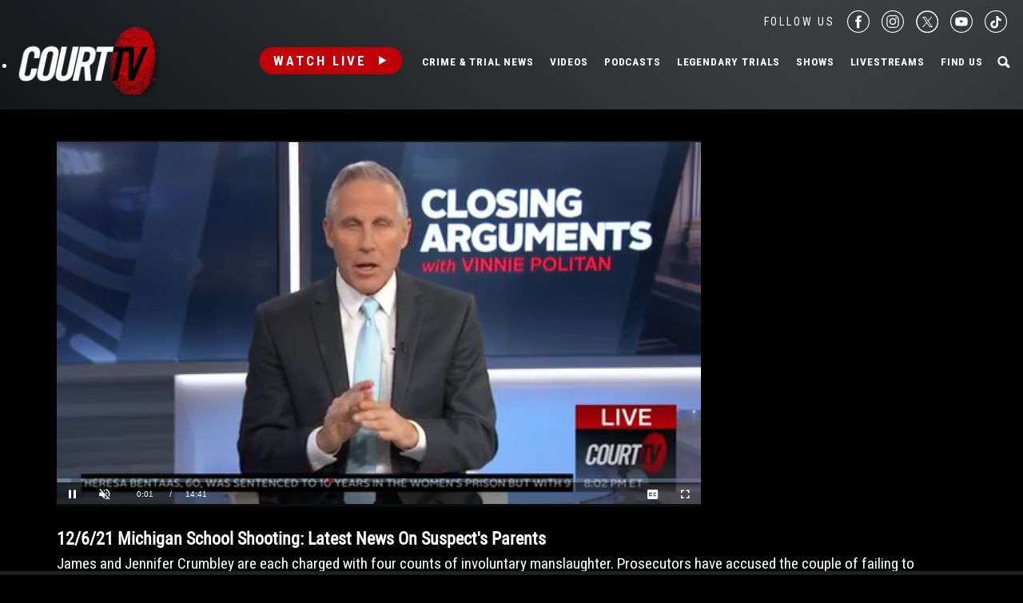

--- FILE ---
content_type: text/html; charset=utf-8
request_url: https://www.google.com/recaptcha/api2/anchor?ar=1&k=6LfHYQAVAAAAAJ9yZPvPCuWkNa1DpKjYEorFwLqj&co=aHR0cHM6Ly93d3cuY291cnR0di5jb206NDQz&hl=en&v=PoyoqOPhxBO7pBk68S4YbpHZ&size=normal&anchor-ms=20000&execute-ms=30000&cb=6tm17alssito
body_size: 49359
content:
<!DOCTYPE HTML><html dir="ltr" lang="en"><head><meta http-equiv="Content-Type" content="text/html; charset=UTF-8">
<meta http-equiv="X-UA-Compatible" content="IE=edge">
<title>reCAPTCHA</title>
<style type="text/css">
/* cyrillic-ext */
@font-face {
  font-family: 'Roboto';
  font-style: normal;
  font-weight: 400;
  font-stretch: 100%;
  src: url(//fonts.gstatic.com/s/roboto/v48/KFO7CnqEu92Fr1ME7kSn66aGLdTylUAMa3GUBHMdazTgWw.woff2) format('woff2');
  unicode-range: U+0460-052F, U+1C80-1C8A, U+20B4, U+2DE0-2DFF, U+A640-A69F, U+FE2E-FE2F;
}
/* cyrillic */
@font-face {
  font-family: 'Roboto';
  font-style: normal;
  font-weight: 400;
  font-stretch: 100%;
  src: url(//fonts.gstatic.com/s/roboto/v48/KFO7CnqEu92Fr1ME7kSn66aGLdTylUAMa3iUBHMdazTgWw.woff2) format('woff2');
  unicode-range: U+0301, U+0400-045F, U+0490-0491, U+04B0-04B1, U+2116;
}
/* greek-ext */
@font-face {
  font-family: 'Roboto';
  font-style: normal;
  font-weight: 400;
  font-stretch: 100%;
  src: url(//fonts.gstatic.com/s/roboto/v48/KFO7CnqEu92Fr1ME7kSn66aGLdTylUAMa3CUBHMdazTgWw.woff2) format('woff2');
  unicode-range: U+1F00-1FFF;
}
/* greek */
@font-face {
  font-family: 'Roboto';
  font-style: normal;
  font-weight: 400;
  font-stretch: 100%;
  src: url(//fonts.gstatic.com/s/roboto/v48/KFO7CnqEu92Fr1ME7kSn66aGLdTylUAMa3-UBHMdazTgWw.woff2) format('woff2');
  unicode-range: U+0370-0377, U+037A-037F, U+0384-038A, U+038C, U+038E-03A1, U+03A3-03FF;
}
/* math */
@font-face {
  font-family: 'Roboto';
  font-style: normal;
  font-weight: 400;
  font-stretch: 100%;
  src: url(//fonts.gstatic.com/s/roboto/v48/KFO7CnqEu92Fr1ME7kSn66aGLdTylUAMawCUBHMdazTgWw.woff2) format('woff2');
  unicode-range: U+0302-0303, U+0305, U+0307-0308, U+0310, U+0312, U+0315, U+031A, U+0326-0327, U+032C, U+032F-0330, U+0332-0333, U+0338, U+033A, U+0346, U+034D, U+0391-03A1, U+03A3-03A9, U+03B1-03C9, U+03D1, U+03D5-03D6, U+03F0-03F1, U+03F4-03F5, U+2016-2017, U+2034-2038, U+203C, U+2040, U+2043, U+2047, U+2050, U+2057, U+205F, U+2070-2071, U+2074-208E, U+2090-209C, U+20D0-20DC, U+20E1, U+20E5-20EF, U+2100-2112, U+2114-2115, U+2117-2121, U+2123-214F, U+2190, U+2192, U+2194-21AE, U+21B0-21E5, U+21F1-21F2, U+21F4-2211, U+2213-2214, U+2216-22FF, U+2308-230B, U+2310, U+2319, U+231C-2321, U+2336-237A, U+237C, U+2395, U+239B-23B7, U+23D0, U+23DC-23E1, U+2474-2475, U+25AF, U+25B3, U+25B7, U+25BD, U+25C1, U+25CA, U+25CC, U+25FB, U+266D-266F, U+27C0-27FF, U+2900-2AFF, U+2B0E-2B11, U+2B30-2B4C, U+2BFE, U+3030, U+FF5B, U+FF5D, U+1D400-1D7FF, U+1EE00-1EEFF;
}
/* symbols */
@font-face {
  font-family: 'Roboto';
  font-style: normal;
  font-weight: 400;
  font-stretch: 100%;
  src: url(//fonts.gstatic.com/s/roboto/v48/KFO7CnqEu92Fr1ME7kSn66aGLdTylUAMaxKUBHMdazTgWw.woff2) format('woff2');
  unicode-range: U+0001-000C, U+000E-001F, U+007F-009F, U+20DD-20E0, U+20E2-20E4, U+2150-218F, U+2190, U+2192, U+2194-2199, U+21AF, U+21E6-21F0, U+21F3, U+2218-2219, U+2299, U+22C4-22C6, U+2300-243F, U+2440-244A, U+2460-24FF, U+25A0-27BF, U+2800-28FF, U+2921-2922, U+2981, U+29BF, U+29EB, U+2B00-2BFF, U+4DC0-4DFF, U+FFF9-FFFB, U+10140-1018E, U+10190-1019C, U+101A0, U+101D0-101FD, U+102E0-102FB, U+10E60-10E7E, U+1D2C0-1D2D3, U+1D2E0-1D37F, U+1F000-1F0FF, U+1F100-1F1AD, U+1F1E6-1F1FF, U+1F30D-1F30F, U+1F315, U+1F31C, U+1F31E, U+1F320-1F32C, U+1F336, U+1F378, U+1F37D, U+1F382, U+1F393-1F39F, U+1F3A7-1F3A8, U+1F3AC-1F3AF, U+1F3C2, U+1F3C4-1F3C6, U+1F3CA-1F3CE, U+1F3D4-1F3E0, U+1F3ED, U+1F3F1-1F3F3, U+1F3F5-1F3F7, U+1F408, U+1F415, U+1F41F, U+1F426, U+1F43F, U+1F441-1F442, U+1F444, U+1F446-1F449, U+1F44C-1F44E, U+1F453, U+1F46A, U+1F47D, U+1F4A3, U+1F4B0, U+1F4B3, U+1F4B9, U+1F4BB, U+1F4BF, U+1F4C8-1F4CB, U+1F4D6, U+1F4DA, U+1F4DF, U+1F4E3-1F4E6, U+1F4EA-1F4ED, U+1F4F7, U+1F4F9-1F4FB, U+1F4FD-1F4FE, U+1F503, U+1F507-1F50B, U+1F50D, U+1F512-1F513, U+1F53E-1F54A, U+1F54F-1F5FA, U+1F610, U+1F650-1F67F, U+1F687, U+1F68D, U+1F691, U+1F694, U+1F698, U+1F6AD, U+1F6B2, U+1F6B9-1F6BA, U+1F6BC, U+1F6C6-1F6CF, U+1F6D3-1F6D7, U+1F6E0-1F6EA, U+1F6F0-1F6F3, U+1F6F7-1F6FC, U+1F700-1F7FF, U+1F800-1F80B, U+1F810-1F847, U+1F850-1F859, U+1F860-1F887, U+1F890-1F8AD, U+1F8B0-1F8BB, U+1F8C0-1F8C1, U+1F900-1F90B, U+1F93B, U+1F946, U+1F984, U+1F996, U+1F9E9, U+1FA00-1FA6F, U+1FA70-1FA7C, U+1FA80-1FA89, U+1FA8F-1FAC6, U+1FACE-1FADC, U+1FADF-1FAE9, U+1FAF0-1FAF8, U+1FB00-1FBFF;
}
/* vietnamese */
@font-face {
  font-family: 'Roboto';
  font-style: normal;
  font-weight: 400;
  font-stretch: 100%;
  src: url(//fonts.gstatic.com/s/roboto/v48/KFO7CnqEu92Fr1ME7kSn66aGLdTylUAMa3OUBHMdazTgWw.woff2) format('woff2');
  unicode-range: U+0102-0103, U+0110-0111, U+0128-0129, U+0168-0169, U+01A0-01A1, U+01AF-01B0, U+0300-0301, U+0303-0304, U+0308-0309, U+0323, U+0329, U+1EA0-1EF9, U+20AB;
}
/* latin-ext */
@font-face {
  font-family: 'Roboto';
  font-style: normal;
  font-weight: 400;
  font-stretch: 100%;
  src: url(//fonts.gstatic.com/s/roboto/v48/KFO7CnqEu92Fr1ME7kSn66aGLdTylUAMa3KUBHMdazTgWw.woff2) format('woff2');
  unicode-range: U+0100-02BA, U+02BD-02C5, U+02C7-02CC, U+02CE-02D7, U+02DD-02FF, U+0304, U+0308, U+0329, U+1D00-1DBF, U+1E00-1E9F, U+1EF2-1EFF, U+2020, U+20A0-20AB, U+20AD-20C0, U+2113, U+2C60-2C7F, U+A720-A7FF;
}
/* latin */
@font-face {
  font-family: 'Roboto';
  font-style: normal;
  font-weight: 400;
  font-stretch: 100%;
  src: url(//fonts.gstatic.com/s/roboto/v48/KFO7CnqEu92Fr1ME7kSn66aGLdTylUAMa3yUBHMdazQ.woff2) format('woff2');
  unicode-range: U+0000-00FF, U+0131, U+0152-0153, U+02BB-02BC, U+02C6, U+02DA, U+02DC, U+0304, U+0308, U+0329, U+2000-206F, U+20AC, U+2122, U+2191, U+2193, U+2212, U+2215, U+FEFF, U+FFFD;
}
/* cyrillic-ext */
@font-face {
  font-family: 'Roboto';
  font-style: normal;
  font-weight: 500;
  font-stretch: 100%;
  src: url(//fonts.gstatic.com/s/roboto/v48/KFO7CnqEu92Fr1ME7kSn66aGLdTylUAMa3GUBHMdazTgWw.woff2) format('woff2');
  unicode-range: U+0460-052F, U+1C80-1C8A, U+20B4, U+2DE0-2DFF, U+A640-A69F, U+FE2E-FE2F;
}
/* cyrillic */
@font-face {
  font-family: 'Roboto';
  font-style: normal;
  font-weight: 500;
  font-stretch: 100%;
  src: url(//fonts.gstatic.com/s/roboto/v48/KFO7CnqEu92Fr1ME7kSn66aGLdTylUAMa3iUBHMdazTgWw.woff2) format('woff2');
  unicode-range: U+0301, U+0400-045F, U+0490-0491, U+04B0-04B1, U+2116;
}
/* greek-ext */
@font-face {
  font-family: 'Roboto';
  font-style: normal;
  font-weight: 500;
  font-stretch: 100%;
  src: url(//fonts.gstatic.com/s/roboto/v48/KFO7CnqEu92Fr1ME7kSn66aGLdTylUAMa3CUBHMdazTgWw.woff2) format('woff2');
  unicode-range: U+1F00-1FFF;
}
/* greek */
@font-face {
  font-family: 'Roboto';
  font-style: normal;
  font-weight: 500;
  font-stretch: 100%;
  src: url(//fonts.gstatic.com/s/roboto/v48/KFO7CnqEu92Fr1ME7kSn66aGLdTylUAMa3-UBHMdazTgWw.woff2) format('woff2');
  unicode-range: U+0370-0377, U+037A-037F, U+0384-038A, U+038C, U+038E-03A1, U+03A3-03FF;
}
/* math */
@font-face {
  font-family: 'Roboto';
  font-style: normal;
  font-weight: 500;
  font-stretch: 100%;
  src: url(//fonts.gstatic.com/s/roboto/v48/KFO7CnqEu92Fr1ME7kSn66aGLdTylUAMawCUBHMdazTgWw.woff2) format('woff2');
  unicode-range: U+0302-0303, U+0305, U+0307-0308, U+0310, U+0312, U+0315, U+031A, U+0326-0327, U+032C, U+032F-0330, U+0332-0333, U+0338, U+033A, U+0346, U+034D, U+0391-03A1, U+03A3-03A9, U+03B1-03C9, U+03D1, U+03D5-03D6, U+03F0-03F1, U+03F4-03F5, U+2016-2017, U+2034-2038, U+203C, U+2040, U+2043, U+2047, U+2050, U+2057, U+205F, U+2070-2071, U+2074-208E, U+2090-209C, U+20D0-20DC, U+20E1, U+20E5-20EF, U+2100-2112, U+2114-2115, U+2117-2121, U+2123-214F, U+2190, U+2192, U+2194-21AE, U+21B0-21E5, U+21F1-21F2, U+21F4-2211, U+2213-2214, U+2216-22FF, U+2308-230B, U+2310, U+2319, U+231C-2321, U+2336-237A, U+237C, U+2395, U+239B-23B7, U+23D0, U+23DC-23E1, U+2474-2475, U+25AF, U+25B3, U+25B7, U+25BD, U+25C1, U+25CA, U+25CC, U+25FB, U+266D-266F, U+27C0-27FF, U+2900-2AFF, U+2B0E-2B11, U+2B30-2B4C, U+2BFE, U+3030, U+FF5B, U+FF5D, U+1D400-1D7FF, U+1EE00-1EEFF;
}
/* symbols */
@font-face {
  font-family: 'Roboto';
  font-style: normal;
  font-weight: 500;
  font-stretch: 100%;
  src: url(//fonts.gstatic.com/s/roboto/v48/KFO7CnqEu92Fr1ME7kSn66aGLdTylUAMaxKUBHMdazTgWw.woff2) format('woff2');
  unicode-range: U+0001-000C, U+000E-001F, U+007F-009F, U+20DD-20E0, U+20E2-20E4, U+2150-218F, U+2190, U+2192, U+2194-2199, U+21AF, U+21E6-21F0, U+21F3, U+2218-2219, U+2299, U+22C4-22C6, U+2300-243F, U+2440-244A, U+2460-24FF, U+25A0-27BF, U+2800-28FF, U+2921-2922, U+2981, U+29BF, U+29EB, U+2B00-2BFF, U+4DC0-4DFF, U+FFF9-FFFB, U+10140-1018E, U+10190-1019C, U+101A0, U+101D0-101FD, U+102E0-102FB, U+10E60-10E7E, U+1D2C0-1D2D3, U+1D2E0-1D37F, U+1F000-1F0FF, U+1F100-1F1AD, U+1F1E6-1F1FF, U+1F30D-1F30F, U+1F315, U+1F31C, U+1F31E, U+1F320-1F32C, U+1F336, U+1F378, U+1F37D, U+1F382, U+1F393-1F39F, U+1F3A7-1F3A8, U+1F3AC-1F3AF, U+1F3C2, U+1F3C4-1F3C6, U+1F3CA-1F3CE, U+1F3D4-1F3E0, U+1F3ED, U+1F3F1-1F3F3, U+1F3F5-1F3F7, U+1F408, U+1F415, U+1F41F, U+1F426, U+1F43F, U+1F441-1F442, U+1F444, U+1F446-1F449, U+1F44C-1F44E, U+1F453, U+1F46A, U+1F47D, U+1F4A3, U+1F4B0, U+1F4B3, U+1F4B9, U+1F4BB, U+1F4BF, U+1F4C8-1F4CB, U+1F4D6, U+1F4DA, U+1F4DF, U+1F4E3-1F4E6, U+1F4EA-1F4ED, U+1F4F7, U+1F4F9-1F4FB, U+1F4FD-1F4FE, U+1F503, U+1F507-1F50B, U+1F50D, U+1F512-1F513, U+1F53E-1F54A, U+1F54F-1F5FA, U+1F610, U+1F650-1F67F, U+1F687, U+1F68D, U+1F691, U+1F694, U+1F698, U+1F6AD, U+1F6B2, U+1F6B9-1F6BA, U+1F6BC, U+1F6C6-1F6CF, U+1F6D3-1F6D7, U+1F6E0-1F6EA, U+1F6F0-1F6F3, U+1F6F7-1F6FC, U+1F700-1F7FF, U+1F800-1F80B, U+1F810-1F847, U+1F850-1F859, U+1F860-1F887, U+1F890-1F8AD, U+1F8B0-1F8BB, U+1F8C0-1F8C1, U+1F900-1F90B, U+1F93B, U+1F946, U+1F984, U+1F996, U+1F9E9, U+1FA00-1FA6F, U+1FA70-1FA7C, U+1FA80-1FA89, U+1FA8F-1FAC6, U+1FACE-1FADC, U+1FADF-1FAE9, U+1FAF0-1FAF8, U+1FB00-1FBFF;
}
/* vietnamese */
@font-face {
  font-family: 'Roboto';
  font-style: normal;
  font-weight: 500;
  font-stretch: 100%;
  src: url(//fonts.gstatic.com/s/roboto/v48/KFO7CnqEu92Fr1ME7kSn66aGLdTylUAMa3OUBHMdazTgWw.woff2) format('woff2');
  unicode-range: U+0102-0103, U+0110-0111, U+0128-0129, U+0168-0169, U+01A0-01A1, U+01AF-01B0, U+0300-0301, U+0303-0304, U+0308-0309, U+0323, U+0329, U+1EA0-1EF9, U+20AB;
}
/* latin-ext */
@font-face {
  font-family: 'Roboto';
  font-style: normal;
  font-weight: 500;
  font-stretch: 100%;
  src: url(//fonts.gstatic.com/s/roboto/v48/KFO7CnqEu92Fr1ME7kSn66aGLdTylUAMa3KUBHMdazTgWw.woff2) format('woff2');
  unicode-range: U+0100-02BA, U+02BD-02C5, U+02C7-02CC, U+02CE-02D7, U+02DD-02FF, U+0304, U+0308, U+0329, U+1D00-1DBF, U+1E00-1E9F, U+1EF2-1EFF, U+2020, U+20A0-20AB, U+20AD-20C0, U+2113, U+2C60-2C7F, U+A720-A7FF;
}
/* latin */
@font-face {
  font-family: 'Roboto';
  font-style: normal;
  font-weight: 500;
  font-stretch: 100%;
  src: url(//fonts.gstatic.com/s/roboto/v48/KFO7CnqEu92Fr1ME7kSn66aGLdTylUAMa3yUBHMdazQ.woff2) format('woff2');
  unicode-range: U+0000-00FF, U+0131, U+0152-0153, U+02BB-02BC, U+02C6, U+02DA, U+02DC, U+0304, U+0308, U+0329, U+2000-206F, U+20AC, U+2122, U+2191, U+2193, U+2212, U+2215, U+FEFF, U+FFFD;
}
/* cyrillic-ext */
@font-face {
  font-family: 'Roboto';
  font-style: normal;
  font-weight: 900;
  font-stretch: 100%;
  src: url(//fonts.gstatic.com/s/roboto/v48/KFO7CnqEu92Fr1ME7kSn66aGLdTylUAMa3GUBHMdazTgWw.woff2) format('woff2');
  unicode-range: U+0460-052F, U+1C80-1C8A, U+20B4, U+2DE0-2DFF, U+A640-A69F, U+FE2E-FE2F;
}
/* cyrillic */
@font-face {
  font-family: 'Roboto';
  font-style: normal;
  font-weight: 900;
  font-stretch: 100%;
  src: url(//fonts.gstatic.com/s/roboto/v48/KFO7CnqEu92Fr1ME7kSn66aGLdTylUAMa3iUBHMdazTgWw.woff2) format('woff2');
  unicode-range: U+0301, U+0400-045F, U+0490-0491, U+04B0-04B1, U+2116;
}
/* greek-ext */
@font-face {
  font-family: 'Roboto';
  font-style: normal;
  font-weight: 900;
  font-stretch: 100%;
  src: url(//fonts.gstatic.com/s/roboto/v48/KFO7CnqEu92Fr1ME7kSn66aGLdTylUAMa3CUBHMdazTgWw.woff2) format('woff2');
  unicode-range: U+1F00-1FFF;
}
/* greek */
@font-face {
  font-family: 'Roboto';
  font-style: normal;
  font-weight: 900;
  font-stretch: 100%;
  src: url(//fonts.gstatic.com/s/roboto/v48/KFO7CnqEu92Fr1ME7kSn66aGLdTylUAMa3-UBHMdazTgWw.woff2) format('woff2');
  unicode-range: U+0370-0377, U+037A-037F, U+0384-038A, U+038C, U+038E-03A1, U+03A3-03FF;
}
/* math */
@font-face {
  font-family: 'Roboto';
  font-style: normal;
  font-weight: 900;
  font-stretch: 100%;
  src: url(//fonts.gstatic.com/s/roboto/v48/KFO7CnqEu92Fr1ME7kSn66aGLdTylUAMawCUBHMdazTgWw.woff2) format('woff2');
  unicode-range: U+0302-0303, U+0305, U+0307-0308, U+0310, U+0312, U+0315, U+031A, U+0326-0327, U+032C, U+032F-0330, U+0332-0333, U+0338, U+033A, U+0346, U+034D, U+0391-03A1, U+03A3-03A9, U+03B1-03C9, U+03D1, U+03D5-03D6, U+03F0-03F1, U+03F4-03F5, U+2016-2017, U+2034-2038, U+203C, U+2040, U+2043, U+2047, U+2050, U+2057, U+205F, U+2070-2071, U+2074-208E, U+2090-209C, U+20D0-20DC, U+20E1, U+20E5-20EF, U+2100-2112, U+2114-2115, U+2117-2121, U+2123-214F, U+2190, U+2192, U+2194-21AE, U+21B0-21E5, U+21F1-21F2, U+21F4-2211, U+2213-2214, U+2216-22FF, U+2308-230B, U+2310, U+2319, U+231C-2321, U+2336-237A, U+237C, U+2395, U+239B-23B7, U+23D0, U+23DC-23E1, U+2474-2475, U+25AF, U+25B3, U+25B7, U+25BD, U+25C1, U+25CA, U+25CC, U+25FB, U+266D-266F, U+27C0-27FF, U+2900-2AFF, U+2B0E-2B11, U+2B30-2B4C, U+2BFE, U+3030, U+FF5B, U+FF5D, U+1D400-1D7FF, U+1EE00-1EEFF;
}
/* symbols */
@font-face {
  font-family: 'Roboto';
  font-style: normal;
  font-weight: 900;
  font-stretch: 100%;
  src: url(//fonts.gstatic.com/s/roboto/v48/KFO7CnqEu92Fr1ME7kSn66aGLdTylUAMaxKUBHMdazTgWw.woff2) format('woff2');
  unicode-range: U+0001-000C, U+000E-001F, U+007F-009F, U+20DD-20E0, U+20E2-20E4, U+2150-218F, U+2190, U+2192, U+2194-2199, U+21AF, U+21E6-21F0, U+21F3, U+2218-2219, U+2299, U+22C4-22C6, U+2300-243F, U+2440-244A, U+2460-24FF, U+25A0-27BF, U+2800-28FF, U+2921-2922, U+2981, U+29BF, U+29EB, U+2B00-2BFF, U+4DC0-4DFF, U+FFF9-FFFB, U+10140-1018E, U+10190-1019C, U+101A0, U+101D0-101FD, U+102E0-102FB, U+10E60-10E7E, U+1D2C0-1D2D3, U+1D2E0-1D37F, U+1F000-1F0FF, U+1F100-1F1AD, U+1F1E6-1F1FF, U+1F30D-1F30F, U+1F315, U+1F31C, U+1F31E, U+1F320-1F32C, U+1F336, U+1F378, U+1F37D, U+1F382, U+1F393-1F39F, U+1F3A7-1F3A8, U+1F3AC-1F3AF, U+1F3C2, U+1F3C4-1F3C6, U+1F3CA-1F3CE, U+1F3D4-1F3E0, U+1F3ED, U+1F3F1-1F3F3, U+1F3F5-1F3F7, U+1F408, U+1F415, U+1F41F, U+1F426, U+1F43F, U+1F441-1F442, U+1F444, U+1F446-1F449, U+1F44C-1F44E, U+1F453, U+1F46A, U+1F47D, U+1F4A3, U+1F4B0, U+1F4B3, U+1F4B9, U+1F4BB, U+1F4BF, U+1F4C8-1F4CB, U+1F4D6, U+1F4DA, U+1F4DF, U+1F4E3-1F4E6, U+1F4EA-1F4ED, U+1F4F7, U+1F4F9-1F4FB, U+1F4FD-1F4FE, U+1F503, U+1F507-1F50B, U+1F50D, U+1F512-1F513, U+1F53E-1F54A, U+1F54F-1F5FA, U+1F610, U+1F650-1F67F, U+1F687, U+1F68D, U+1F691, U+1F694, U+1F698, U+1F6AD, U+1F6B2, U+1F6B9-1F6BA, U+1F6BC, U+1F6C6-1F6CF, U+1F6D3-1F6D7, U+1F6E0-1F6EA, U+1F6F0-1F6F3, U+1F6F7-1F6FC, U+1F700-1F7FF, U+1F800-1F80B, U+1F810-1F847, U+1F850-1F859, U+1F860-1F887, U+1F890-1F8AD, U+1F8B0-1F8BB, U+1F8C0-1F8C1, U+1F900-1F90B, U+1F93B, U+1F946, U+1F984, U+1F996, U+1F9E9, U+1FA00-1FA6F, U+1FA70-1FA7C, U+1FA80-1FA89, U+1FA8F-1FAC6, U+1FACE-1FADC, U+1FADF-1FAE9, U+1FAF0-1FAF8, U+1FB00-1FBFF;
}
/* vietnamese */
@font-face {
  font-family: 'Roboto';
  font-style: normal;
  font-weight: 900;
  font-stretch: 100%;
  src: url(//fonts.gstatic.com/s/roboto/v48/KFO7CnqEu92Fr1ME7kSn66aGLdTylUAMa3OUBHMdazTgWw.woff2) format('woff2');
  unicode-range: U+0102-0103, U+0110-0111, U+0128-0129, U+0168-0169, U+01A0-01A1, U+01AF-01B0, U+0300-0301, U+0303-0304, U+0308-0309, U+0323, U+0329, U+1EA0-1EF9, U+20AB;
}
/* latin-ext */
@font-face {
  font-family: 'Roboto';
  font-style: normal;
  font-weight: 900;
  font-stretch: 100%;
  src: url(//fonts.gstatic.com/s/roboto/v48/KFO7CnqEu92Fr1ME7kSn66aGLdTylUAMa3KUBHMdazTgWw.woff2) format('woff2');
  unicode-range: U+0100-02BA, U+02BD-02C5, U+02C7-02CC, U+02CE-02D7, U+02DD-02FF, U+0304, U+0308, U+0329, U+1D00-1DBF, U+1E00-1E9F, U+1EF2-1EFF, U+2020, U+20A0-20AB, U+20AD-20C0, U+2113, U+2C60-2C7F, U+A720-A7FF;
}
/* latin */
@font-face {
  font-family: 'Roboto';
  font-style: normal;
  font-weight: 900;
  font-stretch: 100%;
  src: url(//fonts.gstatic.com/s/roboto/v48/KFO7CnqEu92Fr1ME7kSn66aGLdTylUAMa3yUBHMdazQ.woff2) format('woff2');
  unicode-range: U+0000-00FF, U+0131, U+0152-0153, U+02BB-02BC, U+02C6, U+02DA, U+02DC, U+0304, U+0308, U+0329, U+2000-206F, U+20AC, U+2122, U+2191, U+2193, U+2212, U+2215, U+FEFF, U+FFFD;
}

</style>
<link rel="stylesheet" type="text/css" href="https://www.gstatic.com/recaptcha/releases/PoyoqOPhxBO7pBk68S4YbpHZ/styles__ltr.css">
<script nonce="rqfGBgs2JU2gaAEoQ35d2g" type="text/javascript">window['__recaptcha_api'] = 'https://www.google.com/recaptcha/api2/';</script>
<script type="text/javascript" src="https://www.gstatic.com/recaptcha/releases/PoyoqOPhxBO7pBk68S4YbpHZ/recaptcha__en.js" nonce="rqfGBgs2JU2gaAEoQ35d2g">
      
    </script></head>
<body><div id="rc-anchor-alert" class="rc-anchor-alert"></div>
<input type="hidden" id="recaptcha-token" value="[base64]">
<script type="text/javascript" nonce="rqfGBgs2JU2gaAEoQ35d2g">
      recaptcha.anchor.Main.init("[\x22ainput\x22,[\x22bgdata\x22,\x22\x22,\[base64]/[base64]/[base64]/[base64]/[base64]/[base64]/KGcoTywyNTMsTy5PKSxVRyhPLEMpKTpnKE8sMjUzLEMpLE8pKSxsKSksTykpfSxieT1mdW5jdGlvbihDLE8sdSxsKXtmb3IobD0odT1SKEMpLDApO08+MDtPLS0pbD1sPDw4fFooQyk7ZyhDLHUsbCl9LFVHPWZ1bmN0aW9uKEMsTyl7Qy5pLmxlbmd0aD4xMDQ/[base64]/[base64]/[base64]/[base64]/[base64]/[base64]/[base64]\\u003d\x22,\[base64]\\u003d\x22,\x22KcOWe8KgYMKCdsOjEypLW8OXw6TDtMOowrfCpcKHbUlIbMKAYH1PwrDDhMKvwrPCjMKdF8OPGDtGVAYNWXtSWMOAUMKZwqTCtsKWwqg1w77CqMOtw6FrfcOeUsOjbsOdw6Yew5/ChMODwobDsMOswpo5JUPCl2zChcORbEPCp8K1w63DnSbDr2zCp8K6wo1fJ8OvXMOfw6PCnybDngZ5wo/Do8KrUcO9w6DDvsOBw7ReGsOtw5rDjsOMN8KmwqNQdMKAfSvDk8Kqw4HCoScSw4HDlMKTaH3Di2XDs8Kqw4V0w4oCIMKRw55AQMOtdx7ChsK/[base64]/[base64]/DnWJ/w4jCv8KteWVFwoPCosKow5FEw7l9w7RFUMOnwqzCogbDmlfCqUVdw6TDqGDDl8KtwqM+wrk/fMKswq7CnMO/wqFzw4klw7fChz7CtCBheR/CkMONw7XCsMKwMcOtw4nDh1LCnMOYf8KENV8Dw4XCh8O+BV8VfcKSZD8zwrQjwoZWwrgcCsORHXzChMKPw55JbcKPZAtOw5k+w4bCrzh3UcOVIW/Cn8KlGlTCo8O+EEhxw6Fhw6wyVsKbw5PDv8OKDMOXVxlbw4zDocO0w5s2HMK2wr0aw5nDgA5bT8KBcRXDhMOAWzLDoFHCsXDCq8K/wpLCnMKzPiDClsOaKyEjwrkaUCRrw7ctWmbChRzDtjsXccOZb8K9w5jDqRTDnMO6w6vDpmDCvm/DuFDCkMKMw5VPwr9GOHw5GsK5wrHCrSXDvMOawq7CqDh+T30CfRHDiGF9w7TDnnNowrd7KnzDncKsw4PCh8KkeU3CkDvCqsOaO8OaBUkSwrrDtsOSworCmGAwGcKoD8OOwqjCrFrCkg3DnVnDlBfCvRVUNsKjPXdwExkwwrxBXcORw4FjcsKXWyMOJUfDqD7CpsKEdD/CvAI1LMK1Gj/[base64]/[base64]/[base64]/G0DDncOQw6DDhsO9w4R1wptmfm7DiSDChRvCkcO3w7/CjCsHXsKHwqDDilBdBSzCsSgPwqNONcKod3dqQkvDhFNFw6Bjwp/DhBnDs2ckwrIEMFXCulTCnsOywpt8U1PDp8KwwpLCvsOYw741fcO8VgzDusO7MTtNw7E5Uh9BZcOOIMKbM1/[base64]/DvcKzw54yV8ONKcKlw4U+w7oYBsKnwojDowTCumfCo8ORNxDDs8KPTsKOwrzCkjERP3HCqSbCuMOAwpIgGsObbsKtwptzwp9Ic07DtMOcEcKicVxIw7fDiGhow4J/[base64]/CtB9nw5HDq8Kmw5jCtMO1WsOffTbCt8KtwpvChMO1w5tKwqXCoDYCbUR8w5zDoMOiHiwSLcKNw7duXUHDsMONE0fCqUJ6wpIwwox+w6FBDFQBw6HDrMKNEjzDuTAvwqHCpBgpUcKTw77Cv8Kvw4JEw6h0UMKcO3TCoB/Di00jI8Kewq4Aw6bDoil6wrRQTcKow4/[base64]/DjWwmwqnCl2XDscK8w4LDqRXDqcO7ZcKVwojDncOzPsOaBTvDtW4GJcOrZGDDkMO1QcKsK8Kyw43CoMKGwpYewoXCrFLCu2h2YWxqWGzDtG3DrMO/csOIwrDCqMK9wqDCi8OYwrt2V1g1ZhovZFgNesOcw5XChxPDswsCwqVvw7LDssOsw40mw47DrMKJSQRGwpstVMOSAgzDq8K8H8OrZj1Xw7XDvhPDl8KOb344PcOVw7XClAsfw4HDn8O/wpsLw4PDoQwiHMKNT8KaL3TDkcKEY2ZnwoUWRsO/IG/DmnMuwp8Ewqkywq19RRrCtjXCjGjDm3rDm2XDlMOKDiJWVzoywrzCqmcww6XCv8Oaw7sVwq/Dj8OJRW4Bw4dFwr1fXsKOenvCikjCrsKwYF1iGUvCiMKXJSbCrFsWw5grw4ocIxUxAjnDp8K3IyTClsOkYcOobcK/w7BDKsKoenAmw6fDql7DkBwAw50NZV9Mw5NDwrjDu3fDtW0iWml+wqHDo8KKw4wnwr8aFcK8wpsPwpLCjMOOw5/ChBfDkMOowrbCvBxXbC7Cg8ODw4peNsObw4BDwqnClStFw7d9FUxZGsOuwpl/woDCscKyw65ASMOSP8O7X8O0J3YawpMQwoXCvcKcw4XCkRnDuWBMVkgOw6jCqwcZw79dIcK/wo5JEcKKCRcHfQEHD8KOwqzCs3wQJsK8w5F1ZsOSKcKmwqLDpWMyw6nCuMKWwqdNw4tGU8OjwqrDgALCrcKJw4rDj8OmUsKFYHPDhAvCmDbDisKdw4LCgMOYw4JUwoMKw6/Dk2zCucOzw6zCp3PDp8KEDxo9wr83w7JoW8KRwoQXYMK2w4vDkjbDsF3DlRABw6V2wrbDjRvDisKpU8ONwrHCicKmwrAbOjDCkgt6wqNKwpJ4wqpJw6p9AcKOBz3CmcKPw4TCrsKGcWRFwptXXRN6w6/DpFvCvmssZsO3UF/DglvCicKVwpzDmVMJw5LCj8Kiw60mT8KkwqTDpjjDg0nChjwuwq/Dv0PDpGsiL8OOPMKXw4zDlw3DjmHDg8Krw6ULwpVTIsOaw4IFw6kBYsKUwqsgDMOQbHJbB8OAH8Oteiphw7lKwqPCo8Kyw6c4wqjDv2jCty53YgzCpxTDssKVw490wqbDkhjCqm40wp3CtMOew4vDsx1Ow5DDmlvDjsKOWsKGwqrDmsKbwoDCmxEOwrwEw4/CpMOVRsKdwp7ComMpKRAuFMKNw7sRRjUOw5tCacKyw4fChsOZISzDgsOHVcK0XMKFGVI2wrfCqcKrfHTCi8KPcE3CnMKnPMKXwoo+OxrChcK7wq3DpcOfXsK5w7IWw4hhWgkIMgdgw47CnsOkGXdoH8OFw7DCmcOdwq54wp/[base64]/w6DDoMO3w7R4w7g4w6JUwqNMw6TCqXxMw7VqdiDCj8OQTMOawrxpw7HDvBRWw7VHw6fDmHzDnWHChcKnwpVmfcOANMKPNjDChsKsb8KLw7luw6bCtShiwq8MN2TDlU8kw4MKGyVDW07CgsKQwrvDgcOzcCp/wr7CplQzaMKtHjV0wpBxwq3Cv03CtQbDgV/CucO7wrc1w7l5wpPCpcOJa8OQchbCrcKGwpNZw5kWw7lbw7x2w4orw4N9w5Q+CkNXw7w/[base64]/IEHDvDsKBGfCs33CqCI5wrXCtTXDjMKvw7nCnzpMdMKiUGE9Y8OlQcO0woXDnMOFw4suw7/[base64]/DlMO3E1vDssO/wrd/UiFjTsKoYmZIw6N5WsKkwpDCrMKWAMK/w7bDs8OKw6vCmD8zwq9HwpBbw6LCicO5RzTCp1fCocKlQQEQwohHwqh9KMKScDUXwp3CrMKXw7s8LVg9YsKkWsKmJsKGeyM6w71Aw7B0acK1csO0IcOQXcKMw5Nyw4DCgsKBw7vCjVwlJ8O1w6YQwqjDksKTwrRlw71DBApuSsOfw6Ihw74ETR/[base64]/SmNoNm/Dk8OkWMKDCmc3SF7DuMKsD0d9ZHwawqVWw40aK8KPwoBgw4/[base64]/DsErCnn8ewpAAwpXDssKHC8Kjw7BRw5JDLsO3w4Jrw6Mvw6bDoHjCqcKiw6RoLSBRw6RoIg3Dkj3Ds3pCbCF4w7xrM3NdwoETcMO9VsKnw7nDrWXDkcKhwoLDg8K4wpdUXg3CoGFDwokQYMKFwqvCvS1kWlrDmsKwLcO/OwIow4DCqg/CsElHw79jw5vCm8KdZwhwAXJUdcO/dMK5a8Kbw7rCi8Obwpwmwr8bcUXCgMODFAUWwrrCtMK1TSl1aMKwES/CsHAOwr4GGcO3w40gwr1DEHxiLRkjw6sUCMKiw4nDsj03XTrCuMKOeErDqMOiw5ITMz5iQUnDjWrDtcKnw7nCmMOXFcOTw7NQw67Cj8K+C8OoXcOuLmhow4VwLcOMwrBow6XCj2nCvsKiA8KlwrXCvlvDunjCg8K3Y2IVwrsjcjnCjk/ChELCjcOmJhJBwqXCvnXCi8ORw5XDscK3CzVSWMOGwpXCpDHDr8KXD0ZYw6MnwrXDm17DkwhKIsOcw4zCr8OPMHnDn8K0BhnDocOIZQrCjcOrYV3Cu0s1HsKzacKBwr3Cq8KfwrzCln3DgMKLwqFXWsO3wqNowrfCmFXCny/Dq8K9MCTCkAbCgsOZFGzDj8Kjw67DoH0efsKsUA/DsMKgbMO/XMKww70wwpxYwqfCtMKjwqbCq8KLw4AAwpHCkcORwpPDrG/DnHdHGmBiVTJ+w6x+IMOpwoNKwqXDhVgpETLCr3ILw6YJwo06w6LDtTXDmiwiw5/DrEBnworCgD/[base64]/Dixl+LcOPwrLDijDDlQrDnB/DscOPwp8tZQ3DimnDusKJTcODw4ESw5kPw7bCjsOWwoYpdCfCijdiWDtGwqPCgsKlTMOxwrfCqGR5w68IERvDisO/UsOOYcKyTMKhw5TCtE5Xw6zCgcK0wpAUw5HCr23DkMOvS8OWwqIowq3CuyHDhkJNcU3ClMKZw4kTVQXDqTjClsKFUhrDvB4oYjjDtA7DhcKTw4M5QRNoIcOvw6HCk19dworCqMOuw7U8wp8hw4kWwpwnOsKLwp/CjMOFw4sHRQRVfcK5Wl/Cj8KUIsKww78ww6grw41oRwRgw6jDssOSw7/[base64]/DnXDDlWBAw4tAwr7DqsOVwphKHMKIw5bDrMKFw6oYPMK3dsOyMnnClGfCqcOWw7YzFsOxFcKTwrYwN8KZw4PDl3Qgw6fDpibDgRoDCyBPwogkZMK4wqDDn1XDiMKVwqnDkhIxHMO2a8KGPF7DkwLCqBEUBX/Dn0snL8OfDRfDmcOMwoliN1fClznDvyvCmMOpI8KHJMKrw7fDs8OAwq1xD19IwqLCtsOHCsOaFAQPw742w4PDt1Mtw4vCmcKbwqDCm8O9w6suUG1xAcKWBcKcw5DDvsOXMU7CncK+w4hRKMKGwol7wqsew6nDu8KKDcK2OT43esKiND/Ct8KzcUN7wpFKwoRiecKVR8KtTjxxw5Miw4nCqMKYWg3Dm8KUwrvDond4AMOHa08TJsKLJTrClsO2d8KAfMK5c1TChQjCoMKVSWsUdiJMwrVhTipiw7bCnFLClD/DiynClwt1SsO7HGsAw4lywovDgcKzw4nDgcKTWhtXwrTDkAdJwpUqSCF+eDzChDjCvmPCtsOIwo09w5/DhcOzw7BcTTkmCcOWw5PCn3XCqkTClcKHMcKswoPDlnLCs8OmfcKSw4EUHwUVfsOLw4lNFA3DkMOyFsODw6DDtjsgbxHCryN3wrFHw7DCsCnChjQ5wqTDn8Klw7tHwrvCuHQ/[base64]/CqDtoHMOLfMKPJwzDhcODw6Bnw4wtQDzCsj/CocO4wqrClsOZwoTCvcKXw6nCo0XDhj0cDRTComhLw6vDlcOfIkwcMVVew6rCuMOJw50YX8OcXcOsSEoEwojDo8O+wq3CvcKDbR3CqMKpw4x1w5bCtzsAUMKCw5w9WgHDr8OjScOdL1fChDgcS01TPcOYZMKgwocHCMOwwrvCtCZaw6zCpcO2w4XDmsK/wp/CtMKybMKAR8OAw4BzG8KBw4BSOsK4wofDvcKaXcKew5IYCcKrw4h4wobCjMKmM8OkPkHDnVolOcKCw6UTw7ldw5Rfw7pzwrrCoih/[base64]/IgDCucKzAMKIw4zCmWpPASzCqMOxTQPCq25OwrrDjcKUDj7DksOtwpNDw7U5Z8OmMcKXIyjCtXbCr2Yuw5NFP27CqsKmwozCusOLw5rDmcOqw4Ubw7F+wqLCqcKkwr/[base64]/DqMKbc8KgwrEROizCr1DDlBjCtHxeQ1XCiy3DjMOOVAUfw7V4w4/Cg059WxkeRsKfLjTCn8OnPMOtwo5rZ8OBw5Upwr3Do8OLw70gw6sSw4MAJcKbw7QBDUrDjTpPwos+w7nCh8OZJCVrUsOUTH/Dj3XCmz5nCmkHwrVRwr/[base64]/DpMODwpTDp8OBw7zCv3fCtsKaJhPCksOBwpYYw4XDgGEtw6M5AMOhWMKZwq7DhMKEIR5tw7HChCAqXARmbcKgw4xhV8O7wpTDml/[base64]/DgcKlwrnCi1w9KMKgI1Rtw7vCt8Kjwr/[base64]/[base64]/[base64]/woLClQwEw4gVwppkFMKfwoLCtFDDnMKtEsObMmMcT8K1NSDCjMKQADtrMMKkfsKRw7VqwqnDjwpOFMO0wrkUT3zDpcO7w7TDgMKJw6R+w7TCrF01RsKUw5xOfjLDmMKvbMKywpXDmcONY8OHb8KywrNgXm0/w4zDkl0ASsOlw7nCgAM4bsKQw6xowpUZXjMQw61fPDpIwo9Awq4CfUdFwqvDpMO1wr8UwpdqDCDDgcOdO1fCgMKHMMO/wr/DkCwtB8KhwqpiwqQXw4pywqgFM2rDgBzDj8KTAsOow4IcVMK2wqnCgsO6wp0lwoYiZDkew4fDiMOQPhF7HhPCq8Ouw4s7w6oOBlkfw6/DnMKCw5DDkELCj8OuwpEucsKAR2RONi1iw63DmXLCgsOmQMOBwqAyw7Igw4R9UEbCpkktDndSXQnCgDfDksOIwqJhwqLCscOTZsKQw7QCw6jDuWHDuSvClyBfaFBEWMOcJzQmw7TDq1x0AcOnw456aWrDmFN2wpE1w4RrESTDlXsCw4fDhsK/woQmScOTw4YKdQ3DrilTE2hdwqXDs8OiS30Bw6vDt8KowoPCiMO5CsKuw7bDnsOOw4snw6/[base64]/PAorTMOjW8OueAHDrgVAZcKXw5nDrcK2w53CmXAkw4IHw6gJw7F2wpHCsmnDtR0Pw7XDhCXCp8OSVwtkw6F/w6UFwo0nBsKIwphuHsKTwovCtsKsV8K4fXNFwrXCssOGERx2X2rCpsK/wo/[base64]/[base64]/bBfDr8Ozw5kALjxVw7JqFcOuHArDnMOpVkdmw4PCvVoBNMOaYWbDr8OTw63CuRzCvlfCtsKsw6/[base64]/ccO7w4JiMwvDosK0ecOYQQ5fDMKUw74ow6DCo8Oswqoww4rDk8OTw7DDjBFLaCIOYC5WRR7DkcOSw4bCncOibAp0VAXCgsK6e2l3w6xoGVFCw7h6cRtmc8Kfw4/ChFJuesOiNcODQ8K2wo1TwqnDm0hYw6/Dt8KlQ8K2N8OmK8O9wpNUTWTCnH/[base64]/wojDucK5w5/DjwBNwpAqOcKww7s4MsKfw6PClcKSUcO/w7U3ZgQnw4zDhsK0UEvDssOxw6Vow6HCgXkWwokWdMKjwpHDpsK8BcK+CyjCsghjDw7CjMK9L2PDiVXDjsK3wqHDq8Ksw7sRSWTCgG/CuFUSwqJoasKENcKMI2rDt8K5wo4mwph+aGnCrFfCr8KAGw5kNRI7JnHCh8KDwoIJw4/Cs8Kew4YTWAItMxoNfcOQUMObwpxSKsKRw4Upw7VAw4XDiVnDsQjCo8O9Xm8nw5TCtwhXw5rDrcKew5wJw6dYFsK0wrsYCcKWw6krw5XDicKRbsK7w6PDpcOid8K2D8Kja8OJNhTCtBXDuzlPw7HCoSBZClzCmsODKsOLw6lEwqsCWMKwwqLCs8KafBrCuQVQw5/DkCnDvnUgw7daw5XCs38xciIWw4/Dn2NpwrDDn8K4w75VwqYjw6LCtsKaTTQVIgnDj3F9VMO3fMOyS3rCksOgZH5Ow5PCmsO/w6zCmV/[base64]/Ck8OhB1ByayMJw7TCuBLCkmnDgUU1csKGcwHCqGpia8KnEMOSP8Oqw7rDpsKdaEwPw73CgsOgw5EZeD8PXUvCtSM6w7XCrMKpAGTDjFccSgzCvw/DpcK9GFo+ElfDjh9xw7IFwo7Cj8ONwojDsUvDoMKaFsOUw7rCiBI/wprCgE/DjVgQU1HDsShuw7MYA8Kow44uw4x3w6wjw54jwq5JF8KDw48Uw5rDsTQ8DjPCsMKZQMOgHsOBw4k8GsO1Zw/CgFo2w6vCuB7Dm31JwrEZw6QNPjk2KAPDgizDocOYBcKdAxjDvcKrwpFsASBzw7zCp8KqUCPDjgBaw5/Dv8Kjwr/[base64]/[base64]/DnrDisOdbx9gCcKuw6rDiDvCqgEhAl1lw6rCjcKLUsOmwp01wpVQw5xYw6FqbsO/w57DqcOZcQPDjsOew57CksOfGXXCi8KmwovCkk/DikfDg8OzRCcgWsK5w4Zcw5jDgkDDhsO4IcKHfTrDnF7DrsKoAcOCChg1w59AQ8OtwrdcEMOrWix/wpbCk8OKw6ZWwoQ5L0LDokwEwo7DkcKVwqLDksKEwqhBPGzCqMKOC3IKw5fDrMKXH2ASHsOuwqnCrCzDnMOtamInwo3CnMKsZsOIZ3XDn8Obw5/DlMOiw7PDtV8gw4pkW0kOw5kQD1I8NSDDjcOFIj7Ct2vCohTDvcOnOWHCo8KMCCfCoizCiVByAsO3w7LCl0jDvQ1iPWbCs3/DvcKcw6AgQHBVd8KQcsOUwqrCoMO6DzTDqCLDiMOUB8OWwrXDgsK5YzHCiHHDgB1XwpTCq8OwOMKufjFVYmDCo8O/McOTNMKVLy3CrcKxAsK3QBfDlXnDtMKlMMKYwqYxwqfCksOJw6fCqEJJD03CqzRqwpXCm8O9Z8Kxwo3CsCbCmcKRwpzDtcKLH1XCgcKVKmcHw7c4W0/[base64]/DmMKvw5LCgMK/R8KHw7/[base64]/[base64]/CtRsFJcKQUcORw5MPUsKUF8K1QGVhw7TDs8OcaB7DksKKwrIADGjCvcOgwp1xwqEwcsKIXMKQTTzChUA/bsKvw6/Clxg4bsK2FMOQwrBoScOlwp5VACszw6gSJEjDqsOqw5JEOC3DtnldBkrDpjceVsOdwpTCpDE6w4PDk8Kiw5kLLcK/w5PDqsKoM8OYw7rDgRnDnhMFUsK4wq8Fw7hCacOywpkdP8Kkw4PCrCoIPijDuj1PR25uw4XCoGXCpsKgw4zDtTBxZ8Kbby7CoE/DiCbClB7DrDXDrcK6w5DDsFRiwoYrP8OTwpLDvm/CgsOLLMODw6zDmx08ZkrDlsObwq7DvkAEKA7DuMKPfsOhw55FwofDqMKDZ0/Cr0rDvRrDocKcwpTDunpLdMOTFMOAJcKawqh+wofCnjbDhcODw5RgK8Kpe8KkZcKWAcKZwqBkwrxtwqcxDMOpwoHDhcOawot+wqjCpsO9wrxaw44awqV+w5zCmXxJw5gsw6/Dr8KLwoLDoAHCsmPCjy7DmQHDnsOhwqvDscKrwr5uLXM6LmpEE3DCiSjCu8Ovw6HDk8KnT8Opw503OQPCvGAAbgHDp35IaMO4E8KJD2/ClWbDmzXCglLDqzjCucO3IyVzw7/DiMOOIW3CicKPdMO3wrF5w6fDjcOcwqrDtsOYw7/DksKlS8KMeibDg8KRT14rw4vDuX7CoMO+AMKUwpB7wrfDtsOqw7Bzw7LCqipMYcOiwpgaUFcFAzgIDnwaYsO+w7kDeyfDq2HCoys/RHzDgcOcwpprbEoxwpUbfB5IBVogw4dWw54ZwoM1wrXCpCbCkHDCtA/CgwXDsmhyNm4TInzDpUhwE8OewqnDh1rDncK7QMO9F8OPw6bDmMOfasKww5Y7woXDlg3CqMKocj4MKTgRwqASIgQPw7wkwrdgRsKrFcOEwokYD0zCoDzDmHPCn8OHw6J6ehdFwq/Cr8K5PMOhK8K5woXCh8KHZF5MDgLCgX3DjMKRZcOBXMKNDUjCoMKPW8OxSsKpAcO5w4XDp3nDrxovacOfwrTCnAPCtQQuwo7DmMOBw47CmsK0NnbCssK4wocmw7bCmcOfw4DDtmvDnMK3wqnDvVjCicKow77CuVDDi8K0RD/CgcK4wqjDsFHDsgnDtwYWwq1dNcONbMOLwoPChRXCp8Kww7ZwYcKbwrvCu8K8CXlxwqrDl3HCkMKCwrh2wq07McKHfMKAHcOAZyIVwpJjVMKZwq3DkjTCkgczwqTCr8K/a8Ohw68zTsKueSQowqZwwpwwYcKAHsOtfcOFWnVvwpbCvMONEU4LR2paBWhTVXHDgEcpUcOEeMOWwo/Di8K2WkRFWsOrNBgAUMOIw63Dkn0XwodHdgXCj2hwcE/DrcO/w6/DmcKIDyLCg3JiHRnCuXnDmcOYN1PCi09hwq/CjcO+w6bDpTjDkWsvw5jCtMObwoI6wrvCqsOhfcOaIsKqw6jCtsKWORwwV0LCr8KUC8OjwpUBB8KMP1HDlsK7BMKEARzDihPCvMKDw6XClEjCrcK3A8Oew7/Cv3g9GD/CuwBxwp/DmsKrTsOsbMOGNMKew6DDmXvCqcO4wpPDoMK9I0d0w4nCj8Ouwq3CkxkPRsOuw4/CnhlAwqrDoMK+w7/[base64]/DhsObEcKtwqnDmjLCgcOww6p8wqE6wqxUwpoSw67CkBIjw4MVShN0woHDmcKdw73CtcKSw4TDnsKFwoIKRmB/SMKIw7BJQ0lpFzVYMm/Du8KtwpYHAcK0w4VsWMKUQ1HClB/DtcKOwobDnl0bw4/CugFQNMK7w5bCjXkJG8KFXFfDs8Kfw53DiMKjZMO1fcKcwp/[base64]/CjWVXwqI4w7I3w4zDkcKhw6LDmlHCqUHDucOFLzrCkCLCnsO9FH5iw557w5/Dv8OVw4tZBWXCusOGHlRUNUIxAcOdwrRIwohJAhZAw4dywoLCnsOLw7zDrsOyw6pid8Krw6BDw4nDiMOow6VnacOVRiDDvMORwo9LCMKRw6zDgMO0QMKdw4ZYwq1Mw6tnwqPCnMKHw6gpwpDDlHDDkF0tw63DpEHCrB1hTTfCv3/DicOSwozCtm/CssOzw4zCpnzChMOpZsOXw5/CucOFXTp6wqbDucONeGbDjG52w7DDvxMIwrULDnbDtUdnw7kKJivDkT/[base64]/CsBwpZTvDgcKNw4J/w5NDARXCtzxvwrXCuHIvNXPChMOdwqfDlCFsWsKFw4dGw4DCmsKdw5LDg8OSMcKgwrcWOMO8fsKIdMOYLnUuwrfCpsKpLMOgRBlCP8OvGjXDqcOmw5Akeg/DjVTCiD3CuMOjw6fDlgTCvw/Dt8OIwqE6w6Ffwr1jwrnCtMK5wqLDpTJAw6lkYXXDpMKGwoFoeUcGdGN8RHvCp8KZUjYVBgRTasOMMcOPU8KmeRfCpMK9NQnClcKEJMKdw6PDpRl0FxAdwr4CXMO4wrXCqwVlEMKEZS/[base64]/wrkAccKSwpLCvRvCjwIDwqvChsKjJwbDoMOFw5ooHsKJGxDDg0jDp8Ocw6bDgyrCpsKRRy3DjT/CmgtCfcOVw7oLw60Sw4gZwr1zwo5xa1F6IGMQRcKGw4DCjcKocUjDo3nCi8OfwoJ5w6DCmcOwGznCnyNXZcKefsKbBh3DmhwBBsOjMjDCu2TDuXIjw59XWHfCsh1Ew6pqGT/DmjfDoMKIQzzDhn7DhG/DmcOnO30eMFVmw7dowqtowpN1MFB/w4HDtMOqw5jDlBJIwrIEwrPCg8Oqw4AvwoDDjsOdR1M5wrRvaTh4wqHCpk5ES8KhwpnCnlcSTFfDthNpwoTCqx9tw5rCpMKvYA5YcSjDoAXCkAwzYRRIw75jw4YBD8OFw5bChMO3R1EYwppWQRzCnMOKwqs5w79Awp3Ci1LCqsK1EzzCpSV/d8K/PDDDu3BAf8KjwqM3A1xiBcOUw7h/fcKZI8OOQ192Lw3Cg8O7XMOrVH/ClcOaNxLCmyPCrRYJwrPDhSMgEcK6wq3DkG5fOTM2w6/DpsO0YTs5GMORVMKCw4HCuCXDgMO5aMOSw7d8w5jCosKtw6bDpULDr3XDlcO5w67Cn2XCqmzCu8KKw4Efw6d/wrR1VBAvw7TDnsKvw7I3wrHDi8OTAsOlwo1HXsOaw75WCX/CvyBdw7dEw4oew54+w5HCisOKIRLClT/[base64]/DoEjDgXg1wp/CmsOpwrhFJsOVUsONNXPCtMK9EAkNwqRMDglhdnXDmMOmw7R2N1lGTMKCwpPComvDjcKOw4d3w4tuwobDisKROGY0W8KyAxXCuG3DvcOQw7NoGVHCssKHb37Cu8Kpw7wswrZRwplQWXjDlsOUacKbWcKUInhRwoLCs01hAUjCh3B7dcKFESgpwr/CpMK1Qm/ClsKFYcK2w4jCtsODasO+wqM4w4/Dm8K3K8OAw7rCk8KcTsKVPUbCnBXCnBoye8Kew6XDh8Oiw7MNw7kgdMOPwopNP2nDgSZYaMOXK8K3CjY8wrQ0eMK3UMKtw5TCqsKZwoIrNg7CqcOXwoDCnBXDrB3DscOkMMKawoTDhHvDpUjDsnbCtlM6wrk9U8Ohw5rCisOFw5wcwq3DoMO9KyZtw6E3U8OpfkB/wqklw4PDnksHdGzCpTnCmMK7w6NbY8OQwrwwwrgsw5rDg8KtJ3Fawr3Cq0YMf8KIPMK5LcOjwpjDmE0qJMOlwrjCkMOSQX9Sw6zCqsKMwrV2MMOSw7XDtGZHb1zCuB7DlcOJwo0rw5DDrsOCwrLDvx3CrxjCuw/DosO/woVzw7xEC8Kdwo5uaiduacKYFzRPJ8KTw5F4wqjCrFfDs2bDk3bDr8KGwpDCpUHDgMKowqLCj3nDrMO+w4bCpCMmw5dxw6JiwpZOe3dXCcKIw6twwozDiMOiwqjDj8KFSQ/Cp8KzTgAwXcKXd8O/U8K6w59ZE8KGw4gmIR/DtcK6w7zCmyt8wpDDugjDqh/Cuzo9OHdhwo7Cs1bCjsKqfcOhw5AhMcK7FcOxwoXCnVFZY0IJKMKFw6s9wqNrwpJ/[base64]/CrcOGdnbCqFDCnVx2NAUyw5wyRMO/AsOHw4fDkVDDvjDDlWFiKV06w6p9MMKswoI0wqpjdQ4easKIJmvCocOKBW4JworDmkbCj0zDjW7CimN8Wkxcw6Nsw4nDlnzCgl/DkMOzwpU8wrjCpWI0OyBGwofCo1cuLiF3Tx/CscKaw4sRwp8Tw788CsKSCsKhw4gtwqAXfSLDrMO2w5EYw47DgRVuwpUzYsOsw6XDsMK2YcO/FFfDuMKvw77DqCNtfTE3wrgPPMK+PcODYjHCk8O1w6nDtsOhKMOTMngiNxRfw4vCqX4Yw4HDugLCrxckw5zCl8OIw6/CiSzDj8K4WWoUCsO2w7/DqHwOwoPDnMO/w5DDqsOHGSHCl05vAx5oaCfDkWzDiUHDrnplwoMdw4DDiMOtYGEFw5bDicO/[base64]/CqQQCTG3Co8OBWjPDqU4TwqtQK8OieMKsw4DDv8ONwod+wrLCiB7DpcK9wozCr0Elw6vCtsKBwpcEwqhwHsORw5FbAMObbXIywozDh8K2w4xUwoRgwpLCicOcTsOgF8OIJ8KpHcKWw5IyLT3ClW/DrMOAw6IldsO9fMKTIh7DpMK1wooQworCnAbCo37CjMKcwo16w60IHcODwrHDuMOiK8K0R8OmwqrDnU4BwpxLTxRBwrUzwosjwrsuFR0dwrDDgyETdsKBwpRNw73CjyTCsRA1enzDmRvCpcOUwrouwrrCnRPDksORwozCp8OobH1wwr/[base64]/[base64]/DssKtwqLDkDZjw7gzw7rCtcOewpJ5SUvCksKSCsOtw4c5wrXCk8KnGMOsFFtawr5OfQBgw5/[base64]/CtEfCjsKYwoBuFsKHdsOtwp3CrcOTwr8RCcOfaMOvZcKDwqcbXcOSGAchJcKlMhPClsK4w6VbG8OvFw7DpsKlw4LDhcKcwr1CXEBjBRhWw57CmiA/w7wZOV3DvDzDrMKzHsOmw4XDnyBNTH3CoEzCl3bCtMOYS8K3w77Ct2PCsSPDnMKKZHwBN8OAfcKWN2AbNERXwq/CoGgQw7jCk8K7wog7w5nCjcKaw7IsN1sqJ8OWwq/DtBJnOMO4Syh/MQcDw5gLLMKSwo7DvjVqAmhOJ8OxwqVKwqYfwp7CkMOJw6Y2RMOBMcKGGCzDnsOBw5d8e8KdJhl7SsKBLSPDi2ANwqMqaMOpE8Oewq5WQhlJX8KyJDPDnltQTjXCm3HDrTgpasO/w6HCv8K5WSBNwqcIwrtVw7daGQkIwq4ywpbDpCLDmMK0JkQwCcO8ERATwqMFVm4nLgYRYAUYH8K2R8ORNsOOLy/CgyfDlV9UwqwzdDILwrDDtcKTw4zDkcKpWHXDtQZZw695w4NtXMKKS3/Dj2wpRMOaLcKxw5PDhMK/[base64]/[base64]/DiMOkL8KMMB9swpPCp8OgKcKlwq0owoRpegtcw6rDrioHLsKPGcKubTMDw44Iw4TCncOLCsOMw6xJFsO6LsKxYzl2woHCn8OAGcKGFcK6CsObVMO0QsK/B0ojPcKPw6Mtw5DChcKEw4pPJRHCjsOsw4PCtB1/OjRrwq3Cs2U3w7/Dm3DDksKTwr1bUgLCv8O8BSTDvsO/fWvClC/[base64]/w6QRwpvDjsKsw6PDlWIiTcOkw53DpcKHXMKIwo/DvMKLwpTCuwh1wpduwqVsw6ZawpHChxtVw796KE/DnMO3NzLDiETDuMOlMcOMw41/w6UYIsK0wp7DlMONKQbCuzs4MB3Dgj52wrg/woTDvmM4KFLCqGofKMKOY2JHw5lwCixVw6LDh8KSGRZqwrNfwpZ8wromJcOZZMO/w5zCjsKlwpvCqcK5w5VVwprChiFGwrrCtAnCj8KNYTvCqmzDrMOnB8OAAwMgw6QLw6ZRCinCoxd7w4I0w49qIlsRbMOFJcO3SsKRP8Ocw79lw7rCuMOIK0TCtA1CwqQPKMOlw6TDm1lpd1DDoz/DrEduw5LCoU00K8O5YTbCjk3CsSIFR27CusOSw5QDLMKFN8Kgwpwmwp4Vwo5iLE5Ywp7DocK6woTChG55wr7DtmoNKAZKJMOUwoDCnmTCqy4TwrDDt0QGRl88McOpCCzCqsK1wrfDpsKoYHTDryZ/PsKtwqM5cXjCk8KLwp9bAGQ0bsOXw6zDhyTDhcOWwqJOVTPCngBww7JXwpxiN8OuNj/DrVrDusOFwpM6w5xxIxbCs8KMX2/Ds8OMw6HClcKGTS9tK8Kkw77Dj0YgfFQzwqEuAUvDpE7CmGN/csO/w7BYw6bDu0DDhXnCqiPDskvCi3fDssK8SMKiOyEQw4UWGTg4w68Awr0HH8OWbRZqagYzADtUwqnCuUXCjCbCocOvwqIpwrUewq/DpsKLwppjb8OjwoLDp8OBByrCm1vCv8KYwrp2wogxw5s7ECDDsV1Ww6YSdxrCssOwGsOrdmbCuE48JcOIwrdlcWsCEsKAw47CpyFswoPDq8KVwo/DoMOeHAZ7R8OLw7/CtMObZjLCi8Ovw5rCmw/Ci8O2wr/CtMKLwpZMPBrCu8KaecOaACHCqcKlwpbCjhcOwobDlRYBwpDCtA4awpjCucK3wo5ew6IzwoLDosKvYsOjwrDDmihbw5EYw6BGwpzCqsO/w7VTwrFlEMOdZzrDgGnCocO+wqA0wr88w5I5w5BOTS1zNsKaAcKowooeHGDDqwrDmsOLVWYVEcK8OUhhwoEJw5rDmcOuwpTCl8OxDMOVdcOTD0nDhMKoL8KPw7LCmMKCCsO2wrjDhXXDunLCvB/DqjBqe8K8AMOgfj3Dn8KdP1Ifw6HDoT/Ck2ExwobDosOPwpIhwrLCr8OjEsKPCcKbKMOYwqU0OC7CrCtJYAbCm8O8bgQCLsK1wr48wpEWXsO6w6Fpw71kwrhKXcOjO8KgwqJKVSl7w6ljwofCksOcYMOlSCXCn8Oiw6JQw6TDucKQX8Otw63DpMODwp8iw5XCksO/HmvDpUkjwonDmcObJF9FdcKbWF3CrMKowp5Qw5PCjMO1wrQewobDkFJ0wrRdwr0/wqocdRXDj2HCjG7Clg3CuMOZcmzCuUFTZsKHXCHDnMOsw4QLCkFvZnFGPcOJw5zCgsO9N2/DrhAfUFE8enDCmSNUegIgRFtRXsOXEmnDkMK0c8K3wo3CjsK7ZHt9TTjClMKbJ8KOw6zDux7DjW/Do8ONwqTDgyUSIMKHwrvCgAfCsXTCgsKRwrPDh8OOSVJdBlzDigU9ejd/F8OFwqvDqFNhXxV2c3rDvsKZRsOhP8OeMMKGP8KywppOLTvDiMOnBmrDtMKYw4QAE8O9w5Z6wpPCkHViwpDCt04qNMK0acOPXsOaXn/CkUzDvjl9w7XDoTnCvHQAPQXDjsKGNsOcWx/[base64]/w67Dh15swoTDlAJ7VBXDgHfCgWltw7w7S8OAfwIvw5IAKE1awqrCnTrDoMOvw4x4P8OdO8O/HMOlw4I+GcKiw5LDpcOYUcK9w6zDj8OpKgvDscKgwqcXIU7ChGPDuyULPsO8fGliw6vCuEHDjMO7CTvDkFBfw7ITw7bCmsK/w4LCpsKxb3/CtEHCmMOXw6/CksOYSMOmw4tPwoHCs8K6JmcfaA87BcKnwrfCgS/Doh7Crhw2w5N/wpjCosOiVsKTXVbCr2U7PcK6wpHCr0ErZigIwpvDiy94w50RfmPDo0PCrnEaK8K1w47DgsKuw6sEHVbDnMOEwpnCtMOPMcOcdsOHXMKgwonDoFrDoDbDgcOMEsKmEFnCtwRVL8OWwoUcH8OnwpgTE8Kuw7lXwp9MT8O7wq/DscKhXDkqw7zDl8KgBQfDhlvCpcOFOTrDgxdDInB4w4rCk1rDrjnDkzErc0vDvDzCsB5Lahwew7HCrsO4fULDi2Z9FR9SacK/[base64]/CgE7Cg3AqOsKbZcO2w7wHw5MBwp12OyvCt8KEdy/DpcKWacKsw6F+w75vLcKQw5jCrMOywrXDmgXClMKywpHCt8KyLzzDq0gMKcO+wr3DosOswrxTNVtkCwfDrwd/[base64]/DvzLDhz3CqsK0woROw6EJw5jClm3CgcKiS8KBw5IUXy5Xw4cbw6MMf1IIPsKCw6EBwrnDvAlkwobCoTrDgw7Ch2xrwpPCmcK7w6vCrlcbwo9+w5BVF8OOwqvCiMKBwqrCp8KfL1sowrLDocK+SS/CkcO4w5dTwr3DhMKKwpdYL2jDl8KIJlXCp8KOwrZ1dg5yw4BLPsOKw7PCmcOJCmsywo4JTsO5wrlWHCZCwqVgaUPDtcK0ZRfDqG4kaMKLwoXCpsOhw5vDucOIw6Fuw7nDrcKtw5Zmwo/[base64]\\u003d\\u003d\x22],null,[\x22conf\x22,null,\x226LfHYQAVAAAAAJ9yZPvPCuWkNa1DpKjYEorFwLqj\x22,0,null,null,null,0,[21,125,63,73,95,87,41,43,42,83,102,105,109,121],[1017145,681],0,null,null,null,null,0,null,0,1,700,1,null,0,\[base64]/76lBhmnigkZhAoZnOKMAhnM8xEZ\x22,0,0,null,null,1,null,0,1,null,null,null,0],\x22https://www.courttv.com:443\x22,null,[1,1,1],null,null,null,0,3600,[\x22https://www.google.com/intl/en/policies/privacy/\x22,\x22https://www.google.com/intl/en/policies/terms/\x22],\x22fX4d9ldyQR5IpJc1Yf4YPXPFNNkO20x2/meqoWxEy3o\\u003d\x22,0,0,null,1,1769264934177,0,0,[180],null,[158,117],\x22RC-tzMDIK5XYE4lRQ\x22,null,null,null,null,null,\x220dAFcWeA6ibwpFrQkx0XLmJq-cngw-sPE3_nvMWbEO92SmJo9VY7ikqKYwG24AkrZcy7N3BOvneGasTbNC0b5nL6Trm6-AG6wfjg\x22,1769347734279]");
    </script></body></html>

--- FILE ---
content_type: application/javascript; charset=utf-8
request_url: https://fundingchoicesmessages.google.com/f/AGSKWxVdUGeDQuP9akc5flAKFic6X26WSJNHKz9-_xiTUcLezY8t2DJob20zV2V7f8t8yNq0tJjnv78A2qrEJHApLQtNW6vCrjGF2ZQ7c-aaas21FpjI7DlPteWV22zpIn-aHdDXHJOOk30nt4ROhgFUKu6Iad1SXlEFrFJ8g28_w6v32xj67T0k21VVIY5s/_takeover_background._doubleclick./showadvert./rubicon_blacklist.js_logadslot&
body_size: -1288
content:
window['2d4b8270-9fe4-4a5f-b6eb-7258dc104752'] = true;

--- FILE ---
content_type: application/javascript; charset=utf-8
request_url: https://fundingchoicesmessages.google.com/f/AGSKWxUHeKjp5WqLDOHotzlFjhYVUoAjoW2mpUlW23L18pUCNk4IrwxNN4S1cPHZeUmSSwNMijh1W_uMUqhCa8haXGTkwkj1cYQtPAFs8oA1XaaChAXAbdiagXZPcjpu0w7qTKFv1fjWOQ==?fccs=W251bGwsbnVsbCxudWxsLG51bGwsbnVsbCxudWxsLFsxNzY5MjYxMzM2LDM2MjAwMDAwMF0sbnVsbCxudWxsLG51bGwsW251bGwsWzddXSwiaHR0cHM6Ly93d3cuY291cnR0di5jb20vdGl0bGUvMTItNi0yMS1taWNoaWdhbi1zY2hvb2wtc2hvb3RpbmctbGF0ZXN0LW5ld3Mtb24tc3VzcGVjdHMtcGFyZW50cy8iLG51bGwsW1s4LCJrNjFQQmptazZPMCJdLFs5LCJlbi1VUyJdLFsxOSwiMiJdLFsxNywiWzBdIl0sWzI0LCIiXSxbMjksImZhbHNlIl1dXQ
body_size: -216
content:
if (typeof __googlefc.fcKernelManager.run === 'function') {"use strict";this.default_ContributorServingResponseClientJs=this.default_ContributorServingResponseClientJs||{};(function(_){var window=this;
try{
var QH=function(a){this.A=_.t(a)};_.u(QH,_.J);var RH=_.ed(QH);var SH=function(a,b,c){this.B=a;this.params=b;this.j=c;this.l=_.F(this.params,4);this.o=new _.dh(this.B.document,_.O(this.params,3),new _.Qg(_.Qk(this.j)))};SH.prototype.run=function(){if(_.P(this.params,10)){var a=this.o;var b=_.eh(a);b=_.Od(b,4);_.ih(a,b)}a=_.Rk(this.j)?_.be(_.Rk(this.j)):new _.de;_.ee(a,9);_.F(a,4)!==1&&_.G(a,4,this.l===2||this.l===3?1:2);_.Fg(this.params,5)&&(b=_.O(this.params,5),_.hg(a,6,b));return a};var TH=function(){};TH.prototype.run=function(a,b){var c,d;return _.v(function(e){c=RH(b);d=(new SH(a,c,_.A(c,_.Pk,2))).run();return e.return({ia:_.L(d)})})};_.Tk(8,new TH);
}catch(e){_._DumpException(e)}
}).call(this,this.default_ContributorServingResponseClientJs);
// Google Inc.

//# sourceURL=/_/mss/boq-content-ads-contributor/_/js/k=boq-content-ads-contributor.ContributorServingResponseClientJs.en_US.k61PBjmk6O0.es5.O/d=1/exm=kernel_loader,loader_js_executable/ed=1/rs=AJlcJMztj-kAdg6DB63MlSG3pP52LjSptg/m=web_iab_tcf_v2_signal_executable
__googlefc.fcKernelManager.run('\x5b\x5b\x5b8,\x22\x5bnull,\x5b\x5bnull,null,null,\\\x22https:\/\/fundingchoicesmessages.google.com\/f\/AGSKWxVoQyaHpjMY2ZMa1PPEatq3B7VOSc6U3J-S79IaJhrWLcQUBB2FK_KfzUz4fSg0xql4PwoFCdrpKliBXGb3nMsBCREJov9_fTHjPi6yA_bc02a_MrIJXT1BH41i9LgCs1CcOOcxMA\\\\u003d\\\\u003d\\\x22\x5d,null,null,\x5bnull,null,null,\\\x22https:\/\/fundingchoicesmessages.google.com\/el\/AGSKWxUZLZaE4RG00DOFXhO52t3yTFbWhLxpxSUivoy3O3Pcs77sc-hf_l2VwweMPtFpLfhbVH9IL4lmJAToRF4-2i00Ldv5kcS680U0UxWR-xixGTvzPpxpVmwO6McF7OQrD6QSXcm8tQ\\\\u003d\\\\u003d\\\x22\x5d,null,\x5bnull,\x5b7\x5d\x5d\x5d,\\\x22courttv.com\\\x22,1,\\\x22en\\\x22,null,null,null,null,1\x5d\x22\x5d\x5d,\x5bnull,null,null,\x22https:\/\/fundingchoicesmessages.google.com\/f\/AGSKWxUJC6S9rx-OB0B8ZD7mQmig1LkKSCJH-RX-a-rnlapuIWKWSHjUFmebZjUMP8cNRqzugQjpTtnpuAxREKZA18y11WlcPzeS0rO1MBtG2QYvylSIks5Pfff4Z6Jz1WabD15n0n-g2g\\u003d\\u003d\x22\x5d\x5d');}

--- FILE ---
content_type: image/svg+xml
request_url: https://www.courttv.com/wp-content/themes/courttv/assets/images/menu-header-footer/instagram.svg
body_size: -154
content:
<svg width="28" height="28" viewBox="0 0 28 28" fill="none" xmlns="http://www.w3.org/2000/svg">
<circle cx="14" cy="14" r="13.25" stroke="white" stroke-width="1.5"/>
<path d="M16.9722 7H11.6809C10.7056 7.00296 9.77106 7.39172 9.08139 8.08139C8.39172 8.77106 8.00296 9.7056 8 10.6809V16.3191C8.00296 17.2944 8.39172 18.2289 9.08139 18.9186C9.77106 19.6083 10.7056 19.997 11.6809 20H16.9722C17.9475 19.997 18.8821 19.6083 19.5717 18.9186C20.2614 18.2289 20.6502 17.2944 20.6531 16.3191V10.6809C20.6502 9.7056 20.2614 8.77106 19.5717 8.08139C18.8821 7.39172 17.9475 7.00296 16.9722 7ZM19.6804 16.3197C19.6778 17.0371 19.3916 17.7244 18.8843 18.2318C18.377 18.7391 17.6896 19.0253 16.9722 19.0279H11.6809C10.9635 19.0253 10.2762 18.7391 9.76883 18.2318C9.26151 17.7244 8.97532 17.0371 8.97268 16.3197V10.6815C8.97532 9.96407 9.26151 9.27675 9.76883 8.76943C10.2762 8.2621 10.9635 7.97592 11.6809 7.97327H16.9722C17.6896 7.97592 18.377 8.2621 18.8843 8.76943C19.3916 9.27675 19.6778 9.96407 19.6804 10.6815V16.3197Z" fill="white"/>
<path d="M14.3459 9.96582C13.6563 9.96582 12.9822 10.1703 12.4089 10.5534C11.8355 10.9365 11.3887 11.481 11.1248 12.1181C10.8609 12.7552 10.7918 13.4562 10.9264 14.1325C11.0609 14.8089 11.393 15.4301 11.8806 15.9177C12.3682 16.4053 12.9894 16.7374 13.6657 16.8719C14.342 17.0064 15.0431 16.9374 15.6801 16.6735C16.3172 16.4096 16.8617 15.9627 17.2448 15.3894C17.6279 14.816 17.8324 14.1419 17.8324 13.4523C17.8324 12.5277 17.4651 11.6409 16.8112 10.987C16.1574 10.3332 15.2706 9.96582 14.3459 9.96582ZM14.3293 15.7345C13.8781 15.7345 13.437 15.6007 13.0618 15.35C12.6866 15.0993 12.3941 14.743 12.2214 14.3261C12.0487 13.9092 12.0036 13.4504 12.0916 13.0078C12.1796 12.5652 12.3969 12.1587 12.716 11.8396C13.0351 11.5205 13.4416 11.3032 13.8842 11.2152C14.3268 11.1271 14.7856 11.1723 15.2025 11.345C15.6194 11.5177 15.9757 11.8101 16.2264 12.1853C16.4771 12.5606 16.611 13.0017 16.611 13.4529C16.611 14.0581 16.3706 14.6384 15.9427 15.0663C15.5148 15.4942 14.9345 15.7345 14.3293 15.7345Z" fill="white"/>
<path d="M17.8865 10.7378C18.3421 10.7378 18.7114 10.3684 18.7114 9.91284C18.7114 9.45723 18.3421 9.08789 17.8865 9.08789C17.4309 9.08789 17.0615 9.45723 17.0615 9.91284C17.0615 10.3684 17.4309 10.7378 17.8865 10.7378Z" fill="white"/>
</svg>
